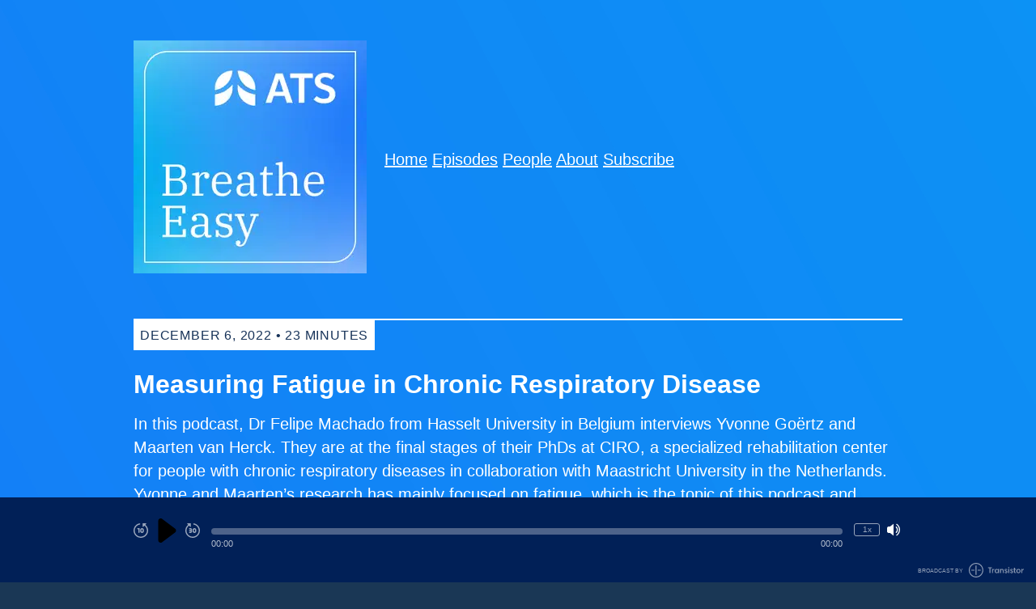

--- FILE ---
content_type: text/html; charset=utf-8
request_url: https://breatheeasy.transistor.fm/episodes/measuring-fatigue-in-chronic-respiratory-disease
body_size: 12458
content:
<!DOCTYPE html>
<html lang="en" dir="ltr">
  <head>
    <script src="https://breatheeasy.transistor.fm/theme-assets/theme-classic-1768515505.js" data-turbo-track="reload"></script>
        <meta name="csrf-param" content="authenticity_token" />
    <meta name="csrf-token" content="rKnGurD-6aS2TxZm4q5gEyGw-zzgX7f9dE1pVDG2K07Q4qSFPKtDvymdp4BClkr9E7m_FyXgpe9eMHrTXCTSeg" />
    <meta name="transistor-theme" content="classic" />
<!-- Google Analytics -->
<script async src="https://www.googletagmanager.com/gtag/js?id=G-2TMG5WDLWR"></script>
<script>
  window.dataLayer = window.dataLayer || [];
  function gtag(){dataLayer.push(arguments);}
  gtag('js', new Date());
  gtag('config', 'G-2TMG5WDLWR');
</script>
<meta content="G-2TMG5WDLWR" name="ga-code" />
<!-- / Google Analytics -->


  <link rel="shortcut icon" type="image/x-icon" href="https://assets.transistor.fm/assets/favicon-636b619b27c8932b15adac78178e70ebdf1f2c3a33de896176872b88cb3a5e48.ico" />


    <!-- Twitter -->
<meta name="twitter:site" content="@TransistorFM">
<meta name="twitter:title" content="ATS Breathe Easy | Measuring Fatigue in Chronic Respiratory Disease">
<meta name="twitter:description" content="In this podcast, Dr Felipe Machado from Hasselt University in Belgium interviews Yvonne Goërtz and Maarten van Herck. They are at the final stages of their PhDs at CIRO, a specialized rehabilitatio...">
<meta name="twitter:card" content="summary_large_image">
<meta name="twitter:image" content="https://img.transistorcdn.com/ZXnMrCN5ICsPD07WMkb-AoK1e37gzEBUJJ_YuF_EG28/aHR0cHM6Ly9pbWct/dXBsb2FkLXByb2R1/Y3Rpb24udHJhbnNp/c3Rvci5mbS9kYzY1/Y2IwZTJlOTc4ODA0/YjFlMDk0NmU2YjVk/ZWE5Ny5qcGc.jpg">
<!-- /Twitter -->

    <!-- Facebook -->
<meta property="og:url" content="https://share.transistor.fm/s/6a88b71a">
  
  <meta property="og:image" content="https://img.transistorcdn.com/ZXnMrCN5ICsPD07WMkb-AoK1e37gzEBUJJ_YuF_EG28/aHR0cHM6Ly9pbWct/dXBsb2FkLXByb2R1/Y3Rpb24udHJhbnNp/c3Rvci5mbS9kYzY1/Y2IwZTJlOTc4ODA0/YjFlMDk0NmU2YjVk/ZWE5Ny5qcGc.jpg">
  
<meta property="og:type" content="website">
<meta property="og:site_name" content="ATS Breathe Easy">
<meta property="og:description" content="In this podcast, Dr Felipe Machado from Hasselt University in Belgium interviews Yvonne Goërtz and Maarten van Herck. They are at the final stages of their PhDs at CIRO, a specialized rehabilitatio...">
<meta property="og:title" content="ATS Breathe Easy | Measuring Fatigue in Chronic Respiratory Disease">
<!-- /Facebook -->

    <meta content="In this podcast, Dr Felipe Machado from Hasselt University in Belgium interviews Yvonne Goërtz and Maarten van Herck. They are at the final stages of their PhDs at CIRO, a specialized rehabilitatio..." name="description" />
    <meta content=" Pulmonary, Critical Care, Sleep, Medicine" name="keywords" />
    
      <!-- iTunes Banner -->
      <meta content="app-id=968517952" name="apple-itunes-app">
      <!-- /iTunes Banner -->
    
    <link rel="alternate" type="application/rss+xml" title="ATS Breathe Easy" href="https://feeds.transistor.fm/breathe-easy-podcasts" />
    <script src="https://assets.transistor.fm/assets/sites-77b99d7bec2cb802f703368e1b32e6efd9f5b9d8e6256a9c00d0345bb6e36866.js" defer data-turbo-track="reload"></script>
    <script>
      document.addEventListener('alpine:init', () => {
        transistor.translations.add({ comments: {"headline":"Comments and Discussion","loading":"Loading comments\u0026hellip;","view_and_reply":"View post and reply on Bluesky","likes":"likes","reposts":"reposts","replies":"replies","join_discussion":"Reply on Bluesky \u003ca :href=\"postUrl\" :title=\"t('comments.view_and_reply')\" target=\"_bsky\"\u003ehere\u003c/a\u003e to join the discussion.","no_comments":"No comments yet. Be the first by \u003ca :href=\"postUrl\" :title=\"t('comments.view_and_reply')\" target=\"_bsky\" class=\"episode-comments-reply-link\"\u003ereplying on Bluesky\u003c/a\u003e!","error_loading":"There was a problem loading the comments. Please try again soon."} })
      })
    </script>

    <title>ATS Breathe Easy | Measuring Fatigue in Chronic Respiratory Disease</title>
    <meta content="width=device-width, initial-scale=1.0, maximum-scale=1.0, viewport-fit=cover" name="viewport" />
    <style>
      :root {
        --color-background: #1a3755;
        --color-text: #ffffff;
        --color-link: #ffffff;
        --color-highlight: #224971;
        --color-player: #ffffff;
        --color-player-background: #5490cc;
        --color-text-secondary: #111827;
      }
    </style>
    <link rel="stylesheet" media="all" href="https://breatheeasy.transistor.fm/theme-assets/theme-classic-1768515505.css" type="text/css" data-turbo-track="reload" />
    
      <style>
      body {
background-image: url(https://s3.amazonaws.com/static.thoracic.org/images/podcast_assets/BreatheEasy.jpg);
/*    background-size: 400px 400px;
    background-repeat: repeat;*/
}

.site-intro {
font-size: 30px !important;
}

.flex-grid {
  display: flex;
}
.flex-grid .col {
  flex: 1;
}
.flex-grid-thirds {
  display: flex;
  justify-content: space-between;
}
.flex-grid-thirds .col {
  width: 32%;
}

@media (max-width: 500px) {
  .flex-grid-thirds {
     display: block;
}
.col {
     width: 100% !important;
     margin: 0 0 10px 0;
  }
}

* {
  box-sizing: border-box;
}

.flex-grid { 
  margin: 0 0 20px 0;
}
.col {
  padding: 20px;
}

.col p {
  text-align: center;
}

.col img {
  display: block;
  margin-left: auto;
  margin-right: auto;
  border-radius: 20px;
}

#site-archive-form .select-wrapper select {
color: #ffffff;
}

.site-episode time span {
    color: #163258;
}
#site-footer {
background-color: #012057 !important;
/*background-image: url(https://s3.amazonaws.com/static.thoracic.org/images/podcast_assets/BreatheEasy.jpg);*/

}
      </style>
    
    
  </head>
  <body x-data="{ mobileNavOpen: false }" class="episode" :class="{ 'noscroll': mobileNavOpen }">
    
    <nav class="mobile-nav" :class="{ 'open': mobileNavOpen }">
      <span class="mobile-nav-close" @click.prevent="mobileNavOpen = false">
        
  <svg role="img" class="icon-close" xmlns="http://www.w3.org/2000/svg" viewBox="0 0 20 20"><title>close</title><path fill-rule="evenodd" d="M4.293 4.293a1 1 0 011.414 0L10 8.586l4.293-4.293a1 1 0 111.414 1.414L11.414 10l4.293 4.293a1 1 0 01-1.414 1.414L10 11.414l-4.293 4.293a1 1 0 01-1.414-1.414L8.586 10 4.293 5.707a1 1 0 010-1.414z" clip-rule="evenodd" /></svg>


      </span>
      <div class="mobile-nav-content ">
        
    <a title="Home" class="" href="/">Home</a>
    <a title="Episodes" class="current" href="/episodes">Episodes</a>
    <a title="People" class="" href="/people">People</a>
    <a title="About" class="" href="/about">About</a>
    <a title="Subscribe" class="" href="/subscribe">Subscribe</a>

      </div>
    </nav>
    <nav class="mobile-nav-menu" @click.prevent="mobileNavOpen = true">
      
  <svg role="img" class="icon-menu" xmlns="http://www.w3.org/2000/svg" viewBox="0 0 20 20" fill="currentColor"><title>menu</title><path fill-rule="evenodd" d="M3 5a1 1 0 011-1h12a1 1 0 110 2H4a1 1 0 01-1-1zM3 10a1 1 0 011-1h12a1 1 0 110 2H4a1 1 0 01-1-1zM3 15a1 1 0 011-1h12a1 1 0 110 2H4a1 1 0 01-1-1z" clip-rule="evenodd" /></svg>


    </nav>
    <main class="site-main">
      <div class="site-container">
        <header class="site-header floating-nav">
          <nav>
            <h1>
              <a href="/" title="Home">
                
                  <img src="https://img.transistorcdn.com/GmneRHK_W5gYjHDl01XqVgoH9mVBsKzjt2vrbeDUHzI/rs:fit:0:0/w:600/h:288/q:60/mb:500000/aHR0cHM6Ly9pbWct/dXBsb2FkLXByb2R1/Y3Rpb24udHJhbnNp/c3Rvci5mbS9kNDk1/NGU0ZTE5MTQ1ODYz/MmIwNDAwNjgyYTJm/ZWZkYi5qcGc.webp" alt="ATS Breathe Easy">
                
              </a>
            </h1>
            <div class="group">
                
    <a title="Home" class="" href="/">Home</a>
    <a title="Episodes" class="current" href="/episodes">Episodes</a>
    <a title="People" class="" href="/people">People</a>
    <a title="About" class="" href="/about">About</a>
    <a title="Subscribe" class="" href="/subscribe">Subscribe</a>

            </div>
          </nav>
        </header>
      </div>

      <section class="site-content">
        <div class="site-container site-episode-detail">
  <div class="site-episode">
    <time>
      <span>December 6, 2022 &bull; 23 Minutes</span>
    </time>

    <div class="site-episode-intro-container">
      

      <div class="site-episode-intro">
        <h2>Measuring Fatigue in Chronic Respiratory Disease</h2>
        <div class="site-episode-summary">In this podcast, Dr Felipe Machado from Hasselt University in Belgium interviews Yvonne Goërtz and Maarten van Herck. They are at the final stages of their PhDs at CIRO, a specialized rehabilitation center for people with chronic respiratory diseases in collaboration with Maastricht University in the Netherlands. Yvonne and Maarten’s research has mainly focused on fatigue, which is the topic of this podcast and accompanies the great work they produced for the assembly on fatigue outcome measures.</div>
        <nav>
          
<a href="#" x-show="!($store.player.playing && $store.player.audio_url === 'https://media.transistor.fm/6a88b71a/7e3a7868.mp3?src=site')" class="play-episode site-button" data-url="https://media.transistor.fm/6a88b71a/7e3a7868.mp3?src=site" data-title="Measuring Fatigue in Chronic Respiratory Disease" data-show-title="ATS Breathe Easy" data-duration="1365" data-artwork="https://img.transistorcdn.com/o-fsjn_oifUpas7zX29qHR3AGTFhyefqkjqZvotMnBQ/rs:fill:0:0:1/w:800/h:800/q:60/mb:500000/aHR0cHM6Ly9pbWct/dXBsb2FkLXByb2R1/Y3Rpb24udHJhbnNp/c3Rvci5mbS80NDcz/Mjc5NzcwMmY4YjFl/OGY4NGVhMWYwNmRk/MzM5OS5qcGc.webp" title="Play Episode" role="button" @click.prevent="$dispatch('play-episode', $event.currentTarget.dataset); $store.player.audio_url = $el.dataset.url; $store.player.playing = true">
  Play Episode
</a>
<a href="#" x-show="$store.player.playing && $store.player.audio_url == 'https://media.transistor.fm/6a88b71a/7e3a7868.mp3?src=site'" class="pause-episode site-button" data-url="https://media.transistor.fm/6a88b71a/7e3a7868.mp3?src=site" data-title="Measuring Fatigue in Chronic Respiratory Disease" title="Pause Episode" role="button" @click.prevent="$dispatch('pause-episode')">
  Pause Episode
</a>

          
            <a href="https://media.transistor.fm/6a88b71a/7e3a7868.mp3?download=true&src=site" class="site-button" title="Download Episode" aria-label="Download Episode" role="button">
  Download (12.8 MB)
</a>

          
        </nav>
      </div>
    </div>

    

    
      <div class="site-episode-show-notes">
        <div><a href="https://www.thoracic.org/members/assemblies/assemblies/pr/outcome-measures/fatigue.php">Fatigue Outcome Measures</a>&nbsp;</div>

        
      </div>
    

    

    
      <div class="site-episode-people">
        <h3>Creators and Guests</h3>

        <div class="site-people">
        
          

<div class="site-person">
  <a href="/people/dr-felipe-machado" title="Dr. Felipe Machado" class="site-person-avatar">
    
      <div class="site-person-icon">
        
  <svg role="img" viewBox="0 0 16 16" xmlns="http://www.w3.org/2000/svg"><title>person</title><path fill-rule="evenodd" d="M8,8.8817842e-16 C12.418278,8.8817842e-16 16,3.581722 16,8 C16,12.418278 12.418278,16 8,16 C3.581722,16 0,12.418278 0,8 C0,3.581722 3.581722,8.8817842e-16 8,8.8817842e-16 Z M8,3 C6.61928813,3 5.5,4.11928813 5.5,5.5 C5.5,6.88071187 6.61928813,8 8,8 C9.38071187,8 10.5,6.88071187 10.5,5.5 C10.5,4.11928813 9.38071187,3 8,3 Z M8,9.99999746 C6.11530708,9.99826823 4.33970327,10.8836622 3.207,12.39 C4.43687213,13.736038 6.17670632,14.501957 8,14.4999975 C9.82329368,14.501957 11.5631279,13.736038 12.793,12.39 C11.6602967,10.8836622 9.88469292,9.99826823 8,9.99999746 L8,9.99999746 Z"></path></svg>


      </div>
    
    <div class="site-person-role">Host</div>
  </a>

  <div class="site-person-details">
    <a class="site-person-name" href="/people/dr-felipe-machado" title="Dr. Felipe Machado">Dr. Felipe Machado</a>
    
      <div class="site-person-bio">Hasselt University, Belgium</div>
    
    
    <div class="site-person-links">
      
    </div>
  </div>
</div>

        
          

<div class="site-person">
  <a href="/people/maarten-van-herck" title="Maarten van Herck" class="site-person-avatar">
    
      <div class="site-person-icon">
        
  <svg role="img" viewBox="0 0 16 16" xmlns="http://www.w3.org/2000/svg"><title>person</title><path fill-rule="evenodd" d="M8,8.8817842e-16 C12.418278,8.8817842e-16 16,3.581722 16,8 C16,12.418278 12.418278,16 8,16 C3.581722,16 0,12.418278 0,8 C0,3.581722 3.581722,8.8817842e-16 8,8.8817842e-16 Z M8,3 C6.61928813,3 5.5,4.11928813 5.5,5.5 C5.5,6.88071187 6.61928813,8 8,8 C9.38071187,8 10.5,6.88071187 10.5,5.5 C10.5,4.11928813 9.38071187,3 8,3 Z M8,9.99999746 C6.11530708,9.99826823 4.33970327,10.8836622 3.207,12.39 C4.43687213,13.736038 6.17670632,14.501957 8,14.4999975 C9.82329368,14.501957 11.5631279,13.736038 12.793,12.39 C11.6602967,10.8836622 9.88469292,9.99826823 8,9.99999746 L8,9.99999746 Z"></path></svg>


      </div>
    
    <div class="site-person-role">Guest</div>
  </a>

  <div class="site-person-details">
    <a class="site-person-name" href="/people/maarten-van-herck" title="Maarten van Herck">Maarten van Herck</a>
    
      <div class="site-person-bio">CIRO, Horn, The Netherlands</div>
    
    
    <div class="site-person-links">
      
    </div>
  </div>
</div>

        
          

<div class="site-person">
  <a href="/people/yvonne-goertz" title="Yvonne Goërtz" class="site-person-avatar">
    
      <div class="site-person-icon">
        
  <svg role="img" viewBox="0 0 16 16" xmlns="http://www.w3.org/2000/svg"><title>person</title><path fill-rule="evenodd" d="M8,8.8817842e-16 C12.418278,8.8817842e-16 16,3.581722 16,8 C16,12.418278 12.418278,16 8,16 C3.581722,16 0,12.418278 0,8 C0,3.581722 3.581722,8.8817842e-16 8,8.8817842e-16 Z M8,3 C6.61928813,3 5.5,4.11928813 5.5,5.5 C5.5,6.88071187 6.61928813,8 8,8 C9.38071187,8 10.5,6.88071187 10.5,5.5 C10.5,4.11928813 9.38071187,3 8,3 Z M8,9.99999746 C6.11530708,9.99826823 4.33970327,10.8836622 3.207,12.39 C4.43687213,13.736038 6.17670632,14.501957 8,14.4999975 C9.82329368,14.501957 11.5631279,13.736038 12.793,12.39 C11.6602967,10.8836622 9.88469292,9.99826823 8,9.99999746 L8,9.99999746 Z"></path></svg>


      </div>
    
    <div class="site-person-role">Guest</div>
  </a>

  <div class="site-person-details">
    <a class="site-person-name" href="/people/yvonne-goertz" title="Yvonne Goërtz">Yvonne Goërtz</a>
    
      <div class="site-person-bio">CIRO, Horn, The Netherlands</div>
    
    
    <div class="site-person-links">
      
    </div>
  </div>
</div>

        
        </div>
      </div>
    
  </div>
</div>

      </section>

      

      

      <nav class="site-social">
        


  
    
      
      <a href="atscommunity" class="site-social-link site-social-twitter" target="_twitter" title="View ATS Breathe Easy on Twitter">
        
  <svg role="img" viewBox="0 0 24 24" xmlns="http://www.w3.org/2000/svg"><title>X</title><path d="M18.901 1.153h3.68l-8.04 9.19L24 22.846h-7.406l-5.8-7.584-6.638 7.584H.474l8.6-9.83L0 1.154h7.594l5.243 6.932ZM17.61 20.644h2.039L6.486 3.24H4.298Z"/></svg>


      </a>
    
  

  
    
      
      <a href="https://www.facebook.com/americanthoracic" class="site-social-link site-social-facebook" target="_facebook" title="View ATS Breathe Easy on Facebook">
        
  <svg role="img" class="icon-facebook" xmlns="http://www.w3.org/2000/svg" viewBox="0 -58.125 30 30"><title>Facebook</title><path d="M28.3594,-58.125h-26.7188q-0.673828,0 -1.15723,0.483398q-0.483398,0.483398 -0.483398,1.15723v26.7188q0,0.673828 0.483398,1.15723q0.483398,0.483398 1.15723,0.483398h14.3848v-11.6309h-3.92578v-4.51172h3.92578v-3.33984q0,-2.90039 1.61133,-4.43848q1.61133,-1.53809 4.21875,-1.53809q1.23047,0 2.19727,0.0585938q0.966797,0.0585938 1.28906,0.117188v4.04297h-2.40234q-1.40625,0 -1.81641,0.615234q-0.410156,0.615234 -0.410156,1.58203v2.90039h4.45312l-0.556641,4.54102h-3.89648v11.6016h7.61719q0.703125,0 1.18652,-0.483398q0.483398,-0.483398 0.483398,-1.15723v-26.7188q0,-0.673828 -0.483398,-1.15723q-0.483398,-0.483398 -1.15723,-0.483398Z"></path></svg>


      </a>
    
  

  
    
      <a href="&#109;&#97;&#105;&#108;&#116;&#111;&#58;%70%6f%64%63%61%73%74@%74%68%6f%72%61%63%69%63.%6f%72%67" class="site-social-link site-social-email" title="Email Us">
        
  <svg role="img" class="icon-email" xmlns="http://www.w3.org/2000/svg" viewBox="0 0 448 512"><title>Email</title><path d="M384 32H64C28.63 32 0 60.63 0 96v320c0 35.38 28.62 64 64 64h320c35.38 0 64-28.62 64-64V96C448 60.63 419.4 32 384 32zM384 336c0 17.67-14.33 32-32 32H96c-17.67 0-32-14.33-32-32V225.9l138.5 69.27C209.3 298.5 216.6 300.2 224 300.2s14.75-1.688 21.47-5.047L384 225.9V336zM384 190.1l-152.8 76.42c-4.5 2.25-9.812 2.25-14.31 0L64 190.1V176c0-17.67 14.33-32 32-32h256c17.67 0 32 14.33 32 32V190.1z"/></svg>


      </a>
    
  

  
    
      
      <a href="atscommunity" class="site-social-link site-social-instagram" target="_instagram" title="View ATS Breathe Easy on Instagram">
        
  <svg role="img" class="icon-instagram" viewBox="0 0 24 24" xmlns="http://www.w3.org/2000/svg"><title>Instagram</title><path d="M12 0C8.74 0 8.333.015 7.053.072 5.775.132 4.905.333 4.14.63c-.789.306-1.459.717-2.126 1.384S.935 3.35.63 4.14C.333 4.905.131 5.775.072 7.053.012 8.333 0 8.74 0 12s.015 3.667.072 4.947c.06 1.277.261 2.148.558 2.913.306.788.717 1.459 1.384 2.126.667.666 1.336 1.079 2.126 1.384.766.296 1.636.499 2.913.558C8.333 23.988 8.74 24 12 24s3.667-.015 4.947-.072c1.277-.06 2.148-.262 2.913-.558.788-.306 1.459-.718 2.126-1.384.666-.667 1.079-1.335 1.384-2.126.296-.765.499-1.636.558-2.913.06-1.28.072-1.687.072-4.947s-.015-3.667-.072-4.947c-.06-1.277-.262-2.149-.558-2.913-.306-.789-.718-1.459-1.384-2.126C21.319 1.347 20.651.935 19.86.63c-.765-.297-1.636-.499-2.913-.558C15.667.012 15.26 0 12 0zm0 2.16c3.203 0 3.585.016 4.85.071 1.17.055 1.805.249 2.227.415.562.217.96.477 1.382.896.419.42.679.819.896 1.381.164.422.36 1.057.413 2.227.057 1.266.07 1.646.07 4.85s-.015 3.585-.074 4.85c-.061 1.17-.256 1.805-.421 2.227-.224.562-.479.96-.899 1.382-.419.419-.824.679-1.38.896-.42.164-1.065.36-2.235.413-1.274.057-1.649.07-4.859.07-3.211 0-3.586-.015-4.859-.074-1.171-.061-1.816-.256-2.236-.421-.569-.224-.96-.479-1.379-.899-.421-.419-.69-.824-.9-1.38-.165-.42-.359-1.065-.42-2.235-.045-1.26-.061-1.649-.061-4.844 0-3.196.016-3.586.061-4.861.061-1.17.255-1.814.42-2.234.21-.57.479-.96.9-1.381.419-.419.81-.689 1.379-.898.42-.166 1.051-.361 2.221-.421 1.275-.045 1.65-.06 4.859-.06l.045.03zm0 3.678c-3.405 0-6.162 2.76-6.162 6.162 0 3.405 2.76 6.162 6.162 6.162 3.405 0 6.162-2.76 6.162-6.162 0-3.405-2.76-6.162-6.162-6.162zM12 16c-2.21 0-4-1.79-4-4s1.79-4 4-4 4 1.79 4 4-1.79 4-4 4zm7.846-10.405c0 .795-.646 1.44-1.44 1.44-.795 0-1.44-.646-1.44-1.44 0-.794.646-1.439 1.44-1.439.793-.001 1.44.645 1.44 1.439z"/></svg>


      </a>
    
  

  
    
      
      <a href="https://www.youtube.com/channel/UCzbly6r1MKUnO0KfrD__yqg" class="site-social-link site-social-youtube" target="_youtube" title="View ATS Breathe Easy on Youtube">
        
  <svg role="img" fill="#FF0000" class="icon-youtube" viewBox="0 0 24 24" xmlns="http://www.w3.org/2000/svg"><title>YouTube</title><path d="M23.498 6.186a3.016 3.016 0 0 0-2.122-2.136C19.505 3.545 12 3.545 12 3.545s-7.505 0-9.377.505A3.017 3.017 0 0 0 .502 6.186C0 8.07 0 12 0 12s0 3.93.502 5.814a3.016 3.016 0 0 0 2.122 2.136c1.871.505 9.376.505 9.376.505s7.505 0 9.377-.505a3.015 3.015 0 0 0 2.122-2.136C24 15.93 24 12 24 12s0-3.93-.502-5.814zM9.545 15.568V8.432L15.818 12l-6.273 3.568z"/></svg>


      </a>
    
  

  
    
      
      <a href="https://www.linkedin.com/company/american-thoracic-society_2/" class="site-social-link site-social-linkedIn" target="_linkedIn" title="View ATS Breathe Easy on LinkedIn">
        
  <svg role="img" class="icon-linkedin" viewBox="0 0 24 24" xmlns="http://www.w3.org/2000/svg"><title>LinkedIn</title><path d="M20.447 20.452h-3.554v-5.569c0-1.328-.027-3.037-1.852-3.037-1.853 0-2.136 1.445-2.136 2.939v5.667H9.351V9h3.414v1.561h.046c.477-.9 1.637-1.85 3.37-1.85 3.601 0 4.267 2.37 4.267 5.455v6.286zM5.337 7.433c-1.144 0-2.063-.926-2.063-2.065 0-1.138.92-2.063 2.063-2.063 1.14 0 2.064.925 2.064 2.063 0 1.139-.925 2.065-2.064 2.065zm1.782 13.019H3.555V9h3.564v11.452zM22.225 0H1.771C.792 0 0 .774 0 1.729v20.542C0 23.227.792 24 1.771 24h20.451C23.2 24 24 23.227 24 22.271V1.729C24 .774 23.2 0 22.222 0h.003z"/></svg>


      </a>
    
  


      </nav>

      <section class="site-credits">
        
        <span class="site-copyright">© 2025 American Thoracic Society</span>
      </section>

      <nav class="site-footer-nav">
        
    <a title="Home" class="" href="/">Home</a>
    <a title="Episodes" class="current" href="/episodes">Episodes</a>
    <a title="People" class="" href="/people">People</a>
    <a title="About" class="" href="/about">About</a>
    <a title="Subscribe" class="" href="/subscribe">Subscribe</a>

      </nav>
    </main>
    <span id="default-audio" data-default-audio-url="https://media.transistor.fm/6a88b71a/7e3a7868.mp3?src=site" data-default-audio-title="Measuring Fatigue in Chronic Respiratory Disease" data-default-audio-duration="1365"></span>
<footer
  data-turbo-permanent
  id="site-footer"
  aria-label="Audio Player"
  tabindex="0"
  x-data="transistor.audioPlayer()"
  @play-episode.window="playEpisode($event.detail)"
  @pause-episode.window="pause; $store.player.playing = false"
  @timejump.window="seekToSeconds($event.detail.timestamp)"
>
  <audio
    x-ref="audio"
    preload="none"
    @volumechange="updateVolume"
    @waiting="waiting"
    @canplaythrough="canPlayThrough = true"
    @play="play(false, true); $store.player.playing = true"
    @pause="pause; $store.player.playing = false"
    @ended="reset; $store.player.playing = false"
    @loadedmetadata="init; $store.player.audio_url = $refs.audio.src"
    @keyup.document.right="seekBySeconds(30)"
    @keyup.document.left="seekBySeconds(-10)"
    @keyup.document.m="toggleMute"
    @keyup.document.s="toggleSpeed"
  ></audio>
  <div
    class="player site-container"
    :style="{
      '--player-progress': `${progressPercentage() || 0}%`
    }"
  >
    <div class="playback-controls">
      <button @click="seekBySeconds(-10)" id="rewindBtn" title="Rewind 10 seconds" class="player-rewind" tabindex="0">
        <svg xmlns="http://www.w3.org/2000/svg" fill="currentColor" viewBox="0 0 24 24">
<path d="M19.419962,2.57 L20.789962,1.21 L20.789962,1.20999999 C21.066111,0.931608989 21.064293,0.482064989 20.7859019,0.205919989 C20.6539209,0.0750019893 20.4758579,0.00106998926 20.2899619,2.98926377e-06 L14.9999619,2.98926377e-06 L14.9999619,5.29000299 L14.9999619,5.2900038 C15.0022111,5.6821198 15.3219069,5.9981688 15.7140229,5.9959198 C15.8999189,5.99485348 16.0779819,5.9209207 16.2099629,5.7900028 L17.9999629,4.00000299 L17.9999633,4.00000299 C22.4115033,7.32267305 23.2942133,13.5924931 19.9715433,18.0040031 C16.6488733,22.4155431 10.3790533,23.2982531 5.96754326,19.9755831 C1.55600326,16.6529131 0.67329326,10.3830931 3.99596326,5.97158305 C5.50733326,3.96493305 7.71859326,2.60063305 10.1899933,2.15000305 L10.1899934,2.15000303 C10.7422784,2.05059173 11.1094044,1.52228803 11.0099934,0.970003035 C10.9105821,0.417718035 10.3822784,0.0505920346 9.82999335,0.150003035 L9.82999275,0.150003146 C3.31278275,1.35360315 -0.994707248,7.61255315 0.208852752,14.1298031 C1.41245275,20.6470131 7.67140275,24.9545031 14.1886528,23.7509431 C20.7058628,22.5473431 25.0133528,16.2883931 23.8097928,9.77114315 C23.2799238,6.90203315 21.7229128,4.32424315 19.4300328,2.52000315 L19.419962,2.57 Z M8.99996191,16 L8.99996191,16 C9.55224696,16 9.99996191,15.552285 9.99996191,15 L9.99996191,8 L6.99996191,8 L6.99996191,8 C6.44767691,8 5.99996191,8.447715 5.99996191,9 C5.99996191,9.552285 6.44767691,10 6.99996191,10 L7.99996191,10 L7.99996191,15 L7.99996191,15 C7.99996191,15.5522848 8.44767691,16 8.99996191,16 C8.99996191,16 8.99996191,16 8.99996191,16 L8.99996191,16 Z M13.9999619,16 L13.9999619,16 C15.6568119,16 16.9999619,14.65685 16.9999619,13 L16.9999619,11 L16.9999619,11 C16.9999619,9.34315 15.6568119,8 13.9999619,8 C12.3431119,8 10.9999619,9.34315 10.9999619,11 L10.9999619,13 L10.9999619,13 C10.9999619,14.6568505 12.3431119,16 13.9999619,16 C13.9999619,16 13.9999619,16 13.9999619,16 L13.9999619,16 Z M12.999962,11.0000002 L12.999962,11.0000002 C12.999962,10.4477152 13.447677,10.0000002 13.999962,10.0000002 C14.552247,10.0000002 14.999962,10.4477152 14.999962,11.0000002 C14.999962,11.0000002 14.999962,11.0000002 14.999962,11.0000002 L14.999962,13.0000002 L14.999962,13.0000002 C14.999962,13.5522852 14.552247,14.0000002 13.999962,14.0000002 C13.447677,14.0000002 12.999962,13.5522852 12.999962,13.0000002 L12.999962,11.0000002 Z"></path>
</svg>
      </button>
      <button class="playPause" id="playPause" tabindex="0">
        <span x-show="loading" class="loader-ring" id="loaderRing" aria-hidden="true"></span>
        <span x-show="!loading && !playing" @click.prevent="play; $store.player.playing = true; " title="Play" id="playBtn" class="player-play" aria-hidden="true" focusable="false">
          <svg xmlns="http://www.w3.org/2000/svg" viewBox="0 0 24 24"><path d="M18.87,10.4,8.2,2.4A2,2,0,0,0,5,4V20a2,2,0,0,0,3.2,1.6l10.67-8A2,2,0,0,0,18.87,10.4Z"></path></svg>
        </span>
        <span x-show="!loading && playing" @click.prevent="pause; $store.player.playing = false" id="pauseBtn" title="Pause" class="player-pause" aria-hidden="true" focusable="false">
          <svg xmlns="http://www.w3.org/2000/svg" viewBox="0 0 24 24"><path d="M8,2H6A2,2,0,0,0,4,4V20a2,2,0,0,0,2,2H8a2,2,0,0,0,2-2V4A2,2,0,0,0,8,2ZM18,2H16a2,2,0,0,0-2,2V20a2,2,0,0,0,2,2h2a2,2,0,0,0,2-2V4A2,2,0,0,0,18,2Z"></path></svg>
        </span>
      </button>
      <button @click="seekBySeconds(30)" id="fastForwardBtn" title="Fast Forward 30 seconds" class="player-forward" tabindex="0">
        <svg xmlns="http://www.w3.org/2000/svg" fill="currentColor" viewBox="0 0 24 24">
<path d="M15.0000099,16 L15.0000099,16 C16.6568599,16 18.0000099,14.65685 18.0000099,13 L18.0000099,11 L18.0000099,11 C18.0000099,9.34315 16.6568599,8 15.0000099,8 C13.3431599,8 12.0000099,9.34315 12.0000099,11 L12.0000099,13 L12.0000099,13 C12.0000099,14.6568505 13.3431599,16 15.0000099,16 C15.0000099,16 15.0000099,16 15.0000099,16 L15.0000099,16 Z M14.00001,11.0000002 L14.00001,11.0000002 C14.00001,10.4477152 14.447725,10.0000002 15.00001,10.0000002 C15.552295,10.0000002 16.00001,10.4477152 16.00001,11.0000002 C16.00001,11.0000002 16.00001,11.0000002 16.00001,11.0000002 L16.00001,13.0000002 L16.00001,13.0000002 C16.00001,13.5522852 15.552295,14.0000002 15.00001,14.0000002 C14.447725,14.0000002 14.00001,13.5522852 14.00001,13.0000002 L14.00001,11.0000002 Z M7.00000983,7.99999762 L7.00000983,7.99999762 C6.44772496,7.99999762 6.00000983,8.447715 6.00000983,8.99999762 C6.00000983,9.552285 6.44772496,9.99999762 7.00000983,9.99999762 L8.50000983,9.99999762 L8.50000983,9.99999762 C8.77615193,9.99999762 9.00000983,10.223858 9.00000983,10.4999976 C9.00000983,10.776142 8.77615193,10.9999976 8.50000983,10.9999976 L7.00000983,10.9999976 L7.00000983,10.9999976 C6.44772489,10.9999976 6.00000983,11.447715 6.00000983,11.9999976 C6.00000983,12.552285 6.44772489,12.9999976 7.00000983,12.9999976 L8.50000983,12.9999976 L8.50000983,12.9999976 C8.77615187,12.9999976 9.00000983,13.223858 9.00000983,13.4999976 C9.00000983,13.776142 8.77615187,13.9999976 8.50000983,13.9999976 L7.00000983,13.9999976 L7.00000983,13.9999976 C6.44772483,13.9999976 6.00000983,14.447715 6.00000983,14.9999976 C6.00000983,15.552285 6.44772483,15.9999976 7.00000983,15.9999976 L8.50000983,15.9999976 L8.50000983,15.9999976 C9.88071972,15.9999976 11.0000098,14.88071 11.0000098,13.4999976 L11.0000098,13.5000078 C10.9949875,12.9583018 10.8162208,12.4325078 10.4900148,12.0000078 L10.4900147,12.0000079 C10.8162217,11.5675019 10.9949887,11.0417099 11.0000098,10.4999976 L11.0000098,10.4999976 C11.0000098,9.11928762 9.88071974,7.99999762 8.50000983,7.99999762 C8.50000983,7.99999762 8.50000983,7.99999762 8.50000983,7.99999762 L7.00000983,7.99999762 Z M14.18001,0.2 L14.1800101,0.200000017 C13.6277251,0.100588717 13.0994201,0.467715017 13.0000101,1.02000002 C12.9005988,1.57228502 13.2677251,2.10059002 13.8200101,2.20000002 L13.8200112,2.20000022 C19.2469712,3.22467022 22.8157312,8.45476022 21.7910512,13.8817002 C20.7663812,19.3086602 15.5362912,22.8774202 10.1093512,21.8527402 C4.68239119,20.8280702 1.11363119,15.5979802 2.13831119,10.1710402 C2.60451319,7.70190022 3.98319119,5.49877022 6.00003119,4.00000013 L7.79003119,5.79000022 L7.79003121,5.79000024 C8.06842221,6.06614924 8.51796621,6.06433124 8.79411121,5.78594013 C8.92502921,5.65395913 8.99896121,5.47589613 9.00002821,5.29000013 L9.00002821,1.31893483e-07 L3.71002821,1.31893483e-07 L3.71002824,1.31893483e-07 C3.31791224,0.00224888189 3.00186324,0.321944132 3.00411124,0.714060132 C3.00517734,0.899956132 3.07910994,1.07801913 3.21002824,1.21000013 L4.58002824,2.57000013 L4.58002779,2.57000049 C-0.628262215,6.66833049 -1.52806221,14.2128005 2.57026779,19.4211005 C6.66859779,24.6293905 14.2130678,25.5291905 19.4213678,21.4308605 C24.6296578,17.3325305 25.5294578,9.78806049 21.4311278,4.57976049 C19.6268878,2.28688049 17.0490978,0.729870486 14.1799878,0.200000486 L14.18001,0.2 Z"></path>
</svg>
      </button>
    </div>

    <div class="playback-progress">
      <div class="currently-playing"><div id="title" x-text="title"></div></div>

      <div class="site-sticky-player-progress" :class="{ 'seeking-by-touch': seekingByTouch, 'audio-loaded': canPlayThrough }" role="progressbar" >
        <div title="Seek within Episode" role="button" class="site-sticky-player-progress-bar" @click="seekTo" @mousemove="hoverSeekTo" @touchmove.prevent="touchDragSeekTo" @touchend="touchDragEnd">
          <span></span>
        </div>
        <t class="seek-tooltip" x-text="formatTime(duration * seekHoverPercent)" :style="`left: ${seekHoverPercent * 100}%`"></t>
      </div>

      <div class="playback-duration">
        <time id="timer" x-text="formatTime(currentTime)">00:00</time>
        <time id="duration" :datetime="formatTime(duration)" x-text="formatTime(duration)">00:00</time>
      </div>
    </div>

    <div class="volume-speed-controls">
      <button @click="toggleSpeed" title="Change Playback Speed" :aria-label="`Change Playback Speed (currently ${displaySpeed} times speed)`" id="playbackSpeed" title="Playback Speed" tabindex="0" x-text="`${displaySpeed}x`"></button>
      <button @click="toggleMute" id="volumeBtn" title="Mute/Unmute" :class="{ 'player-muted': muted, 'player-unmuted': !muted }" tabindex="0">
        <span class="unmuted"><svg xmlns="http://www.w3.org/2000/svg" role="img" viewBox="0 0 24 24"><path d="M3,5.13137l-1.31134e-07,3.55271e-15c-1.65685,7.24234e-08 -3,1.34315 -3,3c0,0 0,1.77636e-15 0,1.77636e-15v6l3.19744e-14,4.52987e-07c2.50178e-07,1.65685 1.34315,3 3,3h2.65l6.35,5v-22l-6.35,5Zm17,6l3.22943e-07,0.000513405c-0.00126608,-2.11713 -0.81346,-4.15334 -2.26965,-5.69014l4.49398e-08,4.72193e-08c-0.381076,-0.400406 -1.01459,-0.416077 -1.415,-0.0350001c-0.400406,0.381076 -0.416077,1.01459 -0.0350001,1.415l3.56262e-08,3.74132e-08c2.29841,2.4137 2.29841,6.2063 -7.12523e-08,8.62l2.29995e-08,-2.28117e-08c-0.392122,0.38892 -0.394718,1.02208 -0.00579837,1.4142c0.00192484,0.00194069 0.00385763,0.00387348 0.00579832,0.00579832l1.49479e-08,1.40058e-08c0.194393,0.182142 0.453427,0.279193 0.719647,0.269627l5.01314e-08,3.09438e-10c0.27566,0.00170152 0.539796,-0.110466 0.73,-0.31l2.80721e-07,-2.96224e-07c1.45628,-1.53671 2.2686,-3.57287 2.27,-5.69Zm-1.4,-10.8l3.78218e-08,2.83663e-08c-0.441828,-0.331371 -1.06863,-0.241828 -1.4,0.2c-0.331371,0.441828 -0.241828,1.06863 0.2,1.4c1.00526e-08,7.53946e-09 2.76447e-08,2.07335e-08 3.76973e-08,2.8273e-08l6.40586e-07,4.8044e-07c5.08102,3.81077 6.11076,11.019 2.3,16.1c-0.653824,0.871765 -1.42823,1.64618 -2.3,2.3l-7.79577e-08,5.84683e-08c-0.441828,0.331371 -0.531371,0.958172 -0.2,1.4l5.13133e-08,6.84178e-08c0.188854,0.251806 0.485243,0.4 0.8,0.4l-4.37114e-08,3.55271e-15c0.21637,9.45784e-09 0.426904,-0.0701779 0.6,-0.2l7.51993e-07,-5.63995e-07c5.96467,-4.47351 7.17351,-12.9353 2.7,-18.9c-0.767532,-1.02338 -1.67662,-1.93247 -2.7,-2.7Z" transform="translate(-7.24234e-08, 0.868629)"></path></svg></span>
        <span class="muted"><svg xmlns="http://www.w3.org/2000/svg" role="img" viewBox="0 0 24 24"><path d="M0.102122,9.10212v6l3.55271e-14,4.52987e-07c2.50178e-07,1.65685 1.34315,3 3,3h2.65l6.35,5v-5.38l-10.91,-10.91l-2.60839e-07,2.15336e-07c-0.683992,0.56467 -1.08305,1.40307 -1.09,2.29Zm21.38,11l2.57883e-07,-3.48565e-07c4.41117,-5.96232 3.16798,-14.3695 -2.78,-18.8l4.23752e-08,3.17814e-08c-0.441828,-0.331371 -1.06863,-0.241828 -1.4,0.2c-0.331371,0.441828 -0.241828,1.06863 0.2,1.4c1.29779e-08,9.7334e-09 1.62223e-08,1.21668e-08 2.92002e-08,2.19001e-08l6.32019e-07,4.69153e-07c4.96483,3.68544 6.11484,10.643 2.6,15.73l-1.6,-1.59l5.16025e-07,-6.88458e-07c2.41371,-3.22027 2.15172,-7.71217 -0.620001,-10.63l4.49398e-08,4.72193e-08c-0.381076,-0.400406 -1.01459,-0.416077 -1.415,-0.0350001c-0.400406,0.381076 -0.416077,1.01459 -0.0350001,1.415l9.88607e-08,1.03887e-07c2.02516,2.12812 2.29169,5.38058 0.64,7.81l-4.97,-4.91v-9.59l-5.37,4.22l-4.92,-4.93l6.9121e-08,6.91211e-08c-0.392122,-0.392122 -1.02788,-0.392122 -1.42,-1.38242e-07c-0.392122,0.392122 -0.392122,1.02788 -1.38242e-07,1.42c0,0 0,0 0,0l22,22l-3.12092e-08,-3.14662e-08c0.38892,0.392122 1.02208,0.394718 1.4142,0.00579839c0.00194069,-0.00192484 0.00387348,-0.00385763 0.00579832,-0.00579832l4.18882e-08,-4.15461e-08c0.392122,-0.38892 0.394718,-1.02208 0.00579824,-1.4142c-0.00192484,-0.00194069 -0.00385763,-0.00387348 -0.00579832,-0.00579832Z" transform="translate(-0.102122, -0.102122)"></path></svg></span>
      </button>
    </div>
  </div>
  
    <div class="site-powered-by">
  <a href="https://transistor.fm" target="_transistor" title="Transistor.fm - Podcast Hosting and Analytics">
    
      <span>Broadcast by</span>
    
    
  <svg class="transistor-logo" xmlns="http://www.w3.org/2000/svg" viewBox="0 0 547 144"><title>transistor logo</title><g stroke="none" stroke-width="1" fill="none" fill-rule="evenodd"><g id="transistor-horizontal-logo" fill-rule="nonzero" fill="#FFFFFF"><g transform="translate(191.000000, 42.000000)"><polygon points="0.7 10.4 0.7 1.8 38.6 1.8 38.6 10.4 24.5 10.4 24.5 58.3 14.7 58.3 14.7 10.4"></polygon><path d="M63.3,26.2 C62.1,26 60.7,25.8 58.7,25.8 C52.4,25.8 48.7,29.9 48.7,38.2 L48.7,58.2 L39.4,58.2 L39.4,18.6 L48.5,18.6 L48.5,24.2 L48.7,24.2 C50.5,20.8 54.5,17.3 59.8,17.3 C61.3,17.3 62.3,17.4 63.3,17.5 L63.3,26.2 L63.3,26.2 Z"></path><path d="M107.8,58.2 L98.8,58.2 L98.8,53.2 L98.6,53.2 C95.9,56.6 91.6,59.7 85,59.7 C76.1,59.7 66,52.6 66,38.4 C66,25.8 74.9,17.4 85.7,17.4 C92.3,17.4 96.3,20.9 98.7,24 L98.9,24 L98.9,18.6 L107.9,18.6 L107.9,58.2 L107.8,58.2 Z M87.4,51.5 C93.5,51.5 99.2,46.2 99.2,38.6 C99.2,30.6 94,25.3 87.5,25.3 C79.3,25.3 75.4,31.9 75.4,38.4 C75.4,45 79.2,51.5 87.4,51.5 Z"></path><path d="M118.6,18.6 L127.8,18.6 L127.8,23.6 L128,23.6 C131.1,19.1 135.7,17.3 140.1,17.3 C148.3,17.3 155.5,22.7 155.5,35.4 L155.5,58.2 L146.2,58.2 L146.2,35.9 C146.2,29.1 143,25.5 137.7,25.5 C131.9,25.5 127.9,29.6 127.9,37.3 L127.9,58.3 L118.6,58.3 L118.6,18.6 L118.6,18.6 Z"></path><path d="M183.6,28.8 C183.2,25.9 181,24 178.3,24 C175.1,24 173.3,26 173.3,28.2 C173.3,30.6 174.5,32.3 181.4,34.6 C189.9,37.3 192.9,41.7 192.9,47.3 C192.9,54.6 187.4,59.7 178.3,59.7 C168.8,59.7 164.1,54.5 163.4,47.1 L172,47.1 C172.4,50.4 174.4,52.9 178.5,52.9 C182,52.9 184,50.7 184,48 C184,45 182.3,43.1 175.7,40.9 C168.3,38.5 164.5,34.8 164.5,28.6 C164.5,22.1 169.6,17.3 178,17.3 C186.5,17.3 191,22.3 192,28.8 L183.6,28.8 L183.6,28.8 Z"></path><path d="M201,0.4 L211.3,0.4 L211.3,9.8 L201,9.8 L201,0.4 Z M201.5,18.6 L210.8,18.6 L210.8,58.3 L201.5,58.3 L201.5,18.6 Z"></path><path d="M239.5,28.8 C239.1,25.9 236.9,24 234.2,24 C231,24 229.2,26 229.2,28.2 C229.2,30.6 230.4,32.3 237.3,34.6 C245.8,37.3 248.8,41.7 248.8,47.3 C248.8,54.6 243.3,59.7 234.2,59.7 C224.7,59.7 220,54.5 219.3,47.1 L227.9,47.1 C228.3,50.4 230.3,52.9 234.4,52.9 C237.9,52.9 239.9,50.7 239.9,48 C239.9,45 238.2,43.1 231.6,40.9 C224.2,38.5 220.4,34.8 220.4,28.6 C220.4,22.1 225.5,17.3 233.9,17.3 C242.4,17.3 246.9,22.3 247.9,28.8 L239.5,28.8 L239.5,28.8 Z"></path><path d="M252.8,18.6 L257.8,18.6 L257.8,5.9 L267.1,5.9 L267.1,18.6 L277,18.6 L277,26.4 L267,26.4 L267,44.1 C267,49.5 268.7,51 272.5,51 C274.1,51 275.9,50.7 277.3,50.3 L277.3,57.8 C275.2,58.4 272.6,58.7 270.3,58.7 C260.4,58.7 257.8,52.7 257.8,44.6 L257.8,26.4 L252.8,26.4 L252.8,18.6 Z"></path><path d="M302.3,17.3 C314.7,17.3 323.5,26.4 323.5,38.4 C323.5,50.1 314.6,59.7 302.3,59.7 C290.2,59.7 281.1,50.4 281.1,38.4 C281.1,26.1 290.3,17.3 302.3,17.3 Z M302.3,51.4 C309.3,51.4 314.1,45.8 314.1,38.4 C314.1,31.4 309.6,25.5 302.3,25.5 C295.2,25.5 290.5,31 290.5,38.4 C290.5,46 295.9,51.4 302.3,51.4 Z"></path><path d="M350.9,25.8 C344.6,25.8 340.9,29.9 340.9,38.2 L340.9,58.2 L331.6,58.2 L331.6,18.6 L340.7,18.6 L340.7,24.2 L340.9,24.2 C342.7,20.8 346.7,17.3 352,17.3 C353.5,17.3 354.5,17.4 355.5,17.5 L355.5,26.2 C354.3,26 352.9,25.8 350.9,25.8 Z"></path></g><g><g transform="translate(24.000000, 24.000000)"><path d="M48,95.9 C45.4,95.9 43.2,93.8 43.2,91.1 L43.2,4.9 C43.2,2.3 45.3,0.1 48,0.1 C50.6,0.1 52.8,2.2 52.8,4.9 L52.8,91.1 C52.8,93.7 50.6,95.9 48,95.9 Z"></path><path d="M28,52.8 L5,52.8 C2.4,52.8 0.2,50.7 0.2,48 C0.2,45.3 2.3,43.2 5,43.2 L28,43.2 C30.6,43.2 32.8,45.3 32.8,48 C32.8,50.7 30.6,52.8 28,52.8 Z"></path><path d="M91.1,52.8 L68,52.8 C65.4,52.8 63.2,50.7 63.2,48 C63.2,45.3 65.3,43.2 68,43.2 L91,43.2 C93.6,43.2 95.8,45.3 95.8,48 C95.8,50.7 93.7,52.8 91.1,52.8 Z"></path></g><path d="M72,144 C32.3,144 0,111.7 0,72 C0,32.3 32.3,0 72,0 C111.7,0 144,32.3 144,72 C144,111.7 111.7,144 72,144 Z M72,9.6 C37.6,9.6 9.6,37.6 9.6,72 C9.6,106.4 37.6,134.4 72,134.4 C106.4,134.4 134.4,106.4 134.4,72 C134.4,37.6 106.4,9.6 72,9.6 Z"></path></g></g></g></svg>


  </a>
</div>

  
</footer>

  </body>
</html>
